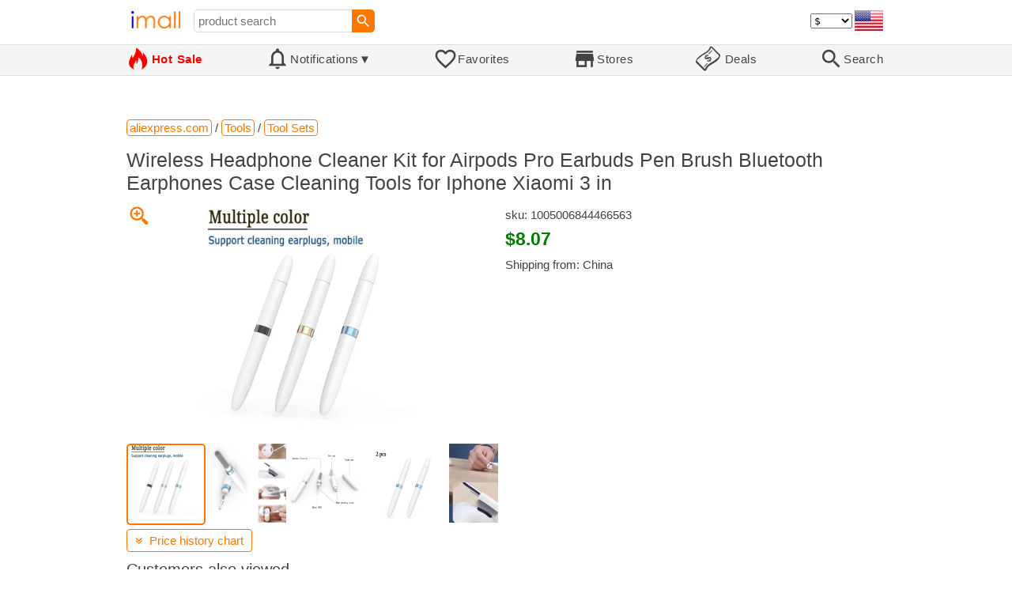

--- FILE ---
content_type: text/html; charset=UTF-8
request_url: https://imall.com/product/Wireless-Headphone-Cleaner-Kit-for-Airpods-Pro-Earbuds-Pen-Brush-Bluetooth-Earphones-Case-Cleaning-Tools-Iphone-Xiaomi-3-in/Tool-Sets/aliexpress.com/1005006844466563/565-327891825/en
body_size: 12066
content:

<!DOCTYPE HTML>
<html lang="en">
<head>
<link rel="preload" href="https://imall.com/common/IconsCSS.woff" as="font" type="font/woff2" crossorigin="anonymous">
<link rel="preload" href="https://fonts.gstatic.com/s/materialicons/v46/flUhRq6tzZclQEJ-Vdg-IuiaDsNc.woff2" as="font" type="font/woff2" crossorigin="anonymous">
<link rel="stylesheet" type="text/css" href="/_.css"/>
<script>var fss = {}</script>
<script src="/misc/js/_.js"></script>
<script async onload="LazyLoad_OnLoad()" src="https://cdnjs.cloudflare.com/ajax/libs/vanilla-lazyload/8.12.0/lazyload.min.js"></script>
<link rel="icon" href="/Icon.png" type="image/vnd.microsoft.icon"/>
<link rel="shortcut icon" href="/Icon.png" type="image/vnd.microsoft.icon"/>
<link rel="apple-touch-icon-precomposed" href="/Icon.png"/>

<title>Wireless Headphone Cleaner Kit for Airpods Pro Earbuds Pen Brush Bluetooth Earphones Case Cleaning Tools for Iphone Xiaomi 3 in - buy at the price of $8.07 in aliexpress.com | imall.com</title>
<meta name="keywords" content="buy Wireless Headphone Cleaner Kit for Airpods Pro Earbuds Pen Brush Bluetooth Earphones Case Cleaning Tools for Iphone Xiaomi 3 in 1005006844466563 Tool Sets Tools aliexpress.com Price $8.07">
<meta name="description" content="Wireless Headphone Cleaner Kit for Airpods Pro Earbuds Pen Brush Bluetooth Earphones Case Cleaning Tools for Iphone Xiaomi 3 in in online-store aliexpress.com. Large selection of Tool Sets Tools in United States, United Kingdom, India, Germany, Ukraine, Australia, Canada, France, Sweden, Italy, Netherlands, Poland, Indonesia, Malaysia, Philippines, Spain, Brazil, Thailand, Turkey, Romania, Singapore, Greece, South Korea, Hungary, Mexico, Pakistan, Belgium, Japan, Vietnam, South Africa, Czech Republic, United Arab Emirates, Hong Kong, Switzerland, Portugal, Bulgaria, Saudi Arabia, Iran, Slovakia, Finland, Denmark, Ireland, Israel, China, Taiwan, Norway, Egypt, New Zealand, Croatia, Austria.">
<link rel="canonical" href="https://imall.com/product/Wireless-Headphone-Cleaner-Kit-for-Airpods-Pro-Earbuds-Pen-Brush-Bluetooth-Earphones-Case-Cleaning-Tools-Iphone-Xiaomi-3-in/Tool-Sets/aliexpress.com/1005006844466563/565-327891825/en"/>
<meta property="og:type" content="product"/>
<meta property="og:image" content="https://ae01.alicdn.com/kf/S1c880588dfee4f43a0360e4f022c92a0x.jpg"/>
<meta property="product:price:amount" content="8.07"/>
<meta property="product:price:currency" content="USD"/>
<meta property="og:title" content="Wireless Headphone Cleaner Kit for Airpods Pro Earbuds Pen Brush Bluetooth Earphones Case Cleaning Tools for Iphone Xiaomi 3 in - buy at the price of $8.07 in aliexpress.com"/>
<meta property="og:url" content="https://imall.com/product/Wireless-Headphone-Cleaner-Kit-for-Airpods-Pro-Earbuds-Pen-Brush-Bluetooth-Earphones-Case-Cleaning-Tools-Iphone-Xiaomi-3-in/Tool-Sets/aliexpress.com/1005006844466563/565-327891825/en"/>

<meta http-equiv="Content-Type" content="text/html; charset=UTF-8"/>
<meta http-equiv="X-UA-Compatible" content="IE=edge"/>
<meta name="apple-mobile-web-app-capable" content="yes"/>
<meta name="mobile-web-app-capable" content="yes"/>
<meta name="viewport" content="width=device-width, initial-scale=1.0"/>
<link rel="manifest" href="/manifest.webapp"/>

<script>
Template_PreInitJS('product', "https:\/\/imall.com\/product\/Wireless-Headphone-Cleaner-Kit-for-Airpods-Pro-Earbuds-Pen-Brush-Bluetooth-Earphones-Case-Cleaning-Tools-Iphone-Xiaomi-3-in\/Tool-Sets\/aliexpress.com\/1005006844466563\/565-327891825\/en", 'en', '', '', 'usd', 0, true);
fss.PageCategorization="product_e_565_327891825__1&PageID=2469141867";SessionRequestCreateEx();</script>
</head>
<body class="base_font" ontouchstart="">

<script>
var fssDevice = {};
fssDevice.IsTouch = (('ontouchstart' in w) || (navigator.msMaxTouchPoints > 0));
d.body.className += ' ' + (fssDevice.IsTouch ? 'touch' : 'desktop');

w.addEventListener('resize', Device_IsPhone_Init());
Device_IsPhone_Init();
</script>

<div class="MaxWidth" style="margin-bottom:10px;margin-top:10px;">

<div id="SearchMini" class="navigator_wrap">
<div style="padding-right:5px"><a id="nav_root" href="/?en-us-usd" title="iMall Home" class="navigator_logo_a"><span class="navigator_logo"></span></a></div>
<div class="search" style="font-size:15px;padding-left:10px;">
<form action="/search/" method="get" name="fssSearchMini" onsubmit="return ProductsSearchMini(event)">
<input id="lc_cc_curc_mini" type="hidden">
<div style="display:table-cell;vertical-align:middle;width:100%;"><input id="search_text_mini" name="search_text" type="search" placeholder="product search" title="product search" class="search_input search_text" style="width:100%;min-width:200px;font-size:15px;height:29px;"></div><div style="display:table-cell;vertical-align:middle;white-space:nowrap"><input type="submit" id="btnSearch_mini" onclick=" " class="button search_button" value="&#xE8B6;" style="border:none;font-family:Material Icons;font-size:21px;padding:0;width:29px;height:29px;"></div></form>
</div>

<div style="width:100%"></div>
<div class="notranslate notranslate100"><select id="CurrencyCode" onchange="CurrencyCode_Change(this.value)" title="select currency">
<option value="usd">$ &nbsp; &nbsp;USD
<option value="eur">€ &nbsp; &nbsp;EUR
<option value="rub">руб. RUB
<option value="uah">грн. UAH
</select></div>
<script>CurrencyCode_OptionsCheck();</script>
<script>CurrencyCode_Init();</script><div id="LNI_en"><a onclick="LanguageCodeSet('en')" class="Link Selection notranslate notranslate100" title="English">eng</a></div><div id="LNI_ru"><a onclick="LanguageCodeSet('ru')" class="LinkHover notranslate notranslate100" title="Русский">рус</a></div><div id="LNI_uk"><a onclick="LanguageCodeSet('uk')" class="LinkHover notranslate notranslate100" title="Українська">укр</a></div><script>LanguageNavigator_Init();</script>

<div><a href="/countries/?en#us" id="nav_country" q_class="HoverShadow" title="Select Country"><i class="navigator_country" id="nav_country_img" style="display:block;height:26px;width:36px;background-image: url(https://imall.com/countries/flags/us.png)"></i></a></div>
<script>Device_PhoneFooterHE_Init();</script>
</div>
</div>

<div id="TouchNavigatorPlaceholder"></div>
<div id="TouchNavigator_Wrap" class="SingleLine">
<script>
fssDevice.TouchNavigator_WrapHE = d.getElementById('TouchNavigator_Wrap');
if(fssDevice.IsTouch)
  fssDevice.TouchNavigator_WrapHE.style.display = 'none';
else
  fssDevice.TouchNavigator_WrapHE.style.visibility = 'hidden';
</script>
<div class="MaxWidth" style="overflow-x:auto;overflow-y:hidden;"><div id="TouchNavigator" class="TouchNavigator UserSelectNone"><a id="nav_home" href="/?en-us-usd" class="cell "><span><div class="icon" style="font-family:IconsCSS">&#59465;</div><div class="text">&nbsp;Home</div></span></a><a id="nav_hotsale" class="cell " style="color:red" href="/products/hot/?en-us-usd"><span><div class="icon" style="font-family:IconsCSS">&#59466;</div><div class="text" style="font-weight:bold">&nbsp;Hot Sale</div></span></a><a id="NotificationCountContainer" onclick="NotificationsOnClick(event)" class="cell "><span><div class="icon"><span style="position:relative"><span style="font-size:32px">&#xE7F5;</span><div id="NotificationCount" class="base_font" style="display:none"></div></span></div><div id="NotificationsTitle" class="text">Notifications</div></span></a><a href="/favorites/?en&tab=searches" class="cell "><span><div class="icon">&#xE87E;</div><div class="text">Favorites</div></span></a><a id="nav_stores" href="/stores/?en-us" class="cell "><span><div class="icon">&#xE8D1;</div><div class="text">Stores</div></span></a><a id="nav_deals" href="/deals/?en-us" class="cell "><span><div class="icon" style="font-family:IconsCSS">&#59454;</div><div class="text">&nbsp;Deals</div></span></a><a id="nav_search" href="/search/?en-us-usd" class="cell "><span><div class="icon">&#xE8B6;</div><div class="text">Search</div></span></a></div>
</div></div>
<a id="ContentStart" name="ContentStart"></a>
<div style="height:50px;margin:0 auto;max-width:960px"><div class="GAds_A_DisplayHorizontalHeight50"></div></div><script>
CountryCodeUpdate();

if(!fssDevice.IsTouch)
  d.getElementById('NotificationsTitle').innerHTML += /*fssDevice.IsTouch ? '&#9650' : */'&#9660';

if(!fssDevice.IsTouch)
  TouchNavigator_Init();
w.addEventListener('resize', TouchNavigator_Init);
</script>

<style>
.navigator_country {
  background-position: -2px -6px;
  background-repeat: no-repeat;
  background-size: 40px;
  min-width: 36px;
}
</style>

<div class="body_wrap">
<!--div class="body_wrap_background"> </div-->
<div class="content product" style="max-width:960px"><div id="content">


<script>
ProductUI_Init(565, 327891825, 8.07, 'usd', 0, [1,43.05,78.05008,0.85549235], 1735785550);
function fssSessionInit()
{Product_SessionInit(565,327891825,807, true);}
</script>

<div id="CategoriesBreadcrumbNavigator" itemscope itemtype="http://schema.org/BreadcrumbList"><span itemprop="itemListElement" itemscope itemtype="http://schema.org/ListItem"><a itemprop="item" href="/store/aliexpress.com/?en-usd" class="action_link breadcrumb"><span itemprop="name">aliexpress.com</span></a><meta itemprop="position" content="1"/></span> / <span itemprop="itemListElement" itemscope itemtype="http://schema.org/ListItem"><a itemprop="item" href="/store/aliexpress.com/Tools/?en-usd" class="action_link breadcrumb"><span itemprop="name">Tools</span></a><meta itemprop="position" content="2"/></span> / <span itemprop="itemListElement" itemscope itemtype="http://schema.org/ListItem"><a itemprop="item" href="/store/aliexpress.com/Tools/Tool-Sets/?en-usd" class="action_link breadcrumb"><span itemprop="name">Tool Sets</span></a><meta itemprop="position" content="3"/></span></div><script>Product_CategoriesBreadcrumbNavigator_Fix();</script>


<div itemscope itemtype="http://schema.org/Product">
<div>
<h1 style="margin-left:0;text-align:left" itemprop="name">Wireless Headphone Cleaner Kit for Airpods Pro Earbuds Pen Brush Bluetooth Earphones Case Cleaning Tools for Iphone Xiaomi 3 in</h1>

<div class="wrap"><a id="ProductImage_Show" href="//ae01.alicdn.com/kf/S1c880588dfee4f43a0360e4f022c92a0x.jpg" target="_blank" rel="noopener" class="UserSelectNone action_link_icon">&#59453;</a><div class="product_img_wrap"><img id="ProductImage" referrerpolicy="no-referrer" src="//ae01.alicdn.com/kf/S1c880588dfee4f43a0360e4f022c92a0x.jpg" alt="Wireless Headphone Cleaner Kit for Airpods Pro Earbuds Pen Brush Bluetooth Earphones Case Cleaning Tools for Iphone Xiaomi 3 in" class="product_img" itemprop="image" onclick="ProductImage_Next()"><div id="ProductImage_Thumbnails"><div class="ThumbnailWrap" onclick="ProductImage_CurThumbnailSet(event.currentTarget)"><img referrerpolicy="no-referrer" src="//ae01.alicdn.com/kf/S1c880588dfee4f43a0360e4f022c92a0x.jpg" alt="thumb" class="Thumbnail" onerror="ProductImage_OnError(event)"></div><div class="ThumbnailWrap" onclick="ProductImage_CurThumbnailSet(event.currentTarget)"><img referrerpolicy="no-referrer" src="//ae01.alicdn.com/kf/S8258a7a422c84660911bce93c99e64d8d.jpg" alt="thumb" class="Thumbnail" itemprop="image" onerror="ProductImage_OnError(event)"></div><div class="ThumbnailWrap" onclick="ProductImage_CurThumbnailSet(event.currentTarget)"><img referrerpolicy="no-referrer" src="//ae01.alicdn.com/kf/S80f4fcbf214744ae82d87816c00604ebm.jpg" alt="thumb" class="Thumbnail" itemprop="image" onerror="ProductImage_OnError(event)"></div><div class="ThumbnailWrap" onclick="ProductImage_CurThumbnailSet(event.currentTarget)"><img referrerpolicy="no-referrer" src="//ae01.alicdn.com/kf/Sc3effbfde16746f0b8e1d80cb7cb8c29l.jpg" alt="thumb" class="Thumbnail" itemprop="image" onerror="ProductImage_OnError(event)"></div><div class="ThumbnailWrap" onclick="ProductImage_CurThumbnailSet(event.currentTarget)"><img referrerpolicy="no-referrer" src="//ae01.alicdn.com/kf/S1b4d0cccea0a4432be500376c020e85aX.jpg" alt="thumb" class="Thumbnail" itemprop="image" onerror="ProductImage_OnError(event)"></div><div class="ThumbnailWrap" onclick="ProductImage_CurThumbnailSet(event.currentTarget)"><img referrerpolicy="no-referrer" src="//ae01.alicdn.com/kf/S213b02edd67d4f0ea5fc024f7f89d70d0.jpg" alt="thumb" class="Thumbnail" itemprop="image" onerror="ProductImage_OnError(event)"></div></div>
<script>
ProductUI.ProductImage_Thumbnails = d.getElementById('ProductImage_Thumbnails');
ProductImage_CurThumbnailSet(ProductUI.ProductImage_Thumbnails.firstChild, true);
</script>
  </div>
<div class="info">
<div id="ProductInfoWrap" class="info_center">

<meta itemprop="sku" content="1005006844466563"/><div class="sku">sku: 1005006844466563</div><div id="ProductPrice_usd" class="PriceWrap"><span itemprop="offers" itemscope itemtype="http://schema.org/Offer"><div class="price notranslate notranslate100" style="" title="Price">$8.07</div><meta itemprop="price" content="8.07"/><meta itemprop="priceCurrency" content="USD"/><link itemprop="availability" href="https://schema.org/InStock"></span></div><div id="ProductPrice_uah" class="PriceWrap" style="display:none"><script>ProductUI.LP_Period = 256</script><div><span class="price list_price notranslate notranslate100" title="average price last 255 days">337.00 грн.</span><span class="discount PriceDiscountIncrease">+3%</span></div><div class="price notranslate notranslate100" style="" title="Price">~ <i>347.00 грн.</i></div><div class="OrigPrice">$8.07, $1.00 = 43.05 грн.</div></div><div id="ProductPrice_rub" class="PriceWrap" style="display:none"><div><span class="price list_price notranslate notranslate100" title="average price last 255 days">645.00 руб.</span><span class="discount">-2%</span></div><div class="price notranslate notranslate100" style="" title="Price">~ <i>630.00 руб.</i></div><div class="OrigPrice">$8.07, $1.00 = 78.05 руб.</div></div><div id="ProductPrice_eur" class="PriceWrap" style="display:none"><div><span class="price list_price notranslate notranslate100" title="average price last 255 days">€ 6.95</span><span class="discount">-1%</span></div><div class="price notranslate notranslate100" style="" title="Price">~ <i>€ 6.90</i></div><div class="OrigPrice">$8.07, € 1.00 = $1.17</div></div><script>Product_ConvertedPriceShow();</script><div>Shipping from: China</div><span id="StoreDoesNotShipWarning" style="display:none"><span class="Icon">&#59423;</span><span class="Text">the store does not ship to your country</span></span></div>
</div>
<div price100="807" class="ProductFavorites ProductFavorite565_327891825 favorite_common UserSelectNone action_link_icon"></div>
</div>
</div>
</div><div style="margin:5px 0 13px 0;position:relative">&nbsp;<span id="PriceHistoryToggle" style="left:0;padding:5px 10px;top:0;min-width: 130px" class="action_link" onclick="ContentVisibleToggle(FPriceHistoryDef)"><span id="PriceHistory_VisibleStateIcon"></span> &nbsp;<span id="PriceHistoryTitle">Price history chart & currency exchange rate</span><script>var FPriceHistoryDef = {Name: 'PriceHistory'};</script></span></div><div id="PriceHistory"><script>ContentVisibleToggle(FPriceHistoryDef, false);</script><script>FPriceHistoryDef.OnToggle_Visible = Product_PriceHistory_Render;Product_PriceHistory_Toggle_TitleUpdate();</script><canvas id="PriceChart" style="height:300px;width:100%"></canvas></div><h2 style="margin-left:0">Customers also viewed</h2><a name="TabNavigator_ViewedIn" style="display: block;height: 3px;"></a><div class="TabNavigator MaxWidth700" style="overflow-x:auto;text-align:center"><a href="?&ViewedIn=this#TabNavigator_ViewedIn" class="UserSelectNone TabHover" style="border-top-left-radius:7px;border-bottom-left-radius:7px;">in this store</a><a href="?#TabNavigator_ViewedIn" class="UserSelectNone TabSelected" style="border-top-right-radius:7px;border-bottom-right-radius:7px;border-right:1px solid #F70;">in other stores</a></div><br><script>ProductFavoritesInit();Products_WindowOnResize_Init();</script><a name="products"></a><div class="TileItems"><div class="Item ItemRT"><a href="/product/Mushrooms-3D-Print-Sports-Equipment-Bag-Drawstring-Water-Resistant-Lightweight-Gym/Luggage-Bags-Backpacks/aliexpress.ru/1005005981410361/1381-174281081/en"><div class="ItemImgWrap ItemImgWrapRT"><img referrerpolicy="no-referrer" class="ItemImg ItemImgRT" src="//ae01.alicdn.com/kf/Sc360a31ab4f84d7a851d28a4283c256ba.jpg" alt="

Mushrooms 3D Print Sports Equipment Bag Drawstring Bag Water Resistant Lightweight Gym" title="Mushrooms 3D Print Sports Equipment Bag Drawstring Bag Water Resistant Lightweight Gym"></div><div class="price PriceRaw" PriceRaw="11.08">$11.08</div><div class="title" title="Mushrooms 3D Print Sports Equipment Bag Drawstring Bag Water Resistant Lightweight Gym">Mushrooms 3D Print Sports Equipment Bag Drawstring Bag Water Resistant Lightweight Gym</div></a><a href="/store/aliexpress.ru/?en-" class="action_link store_name" style="border-color:transparent">aliexpress.ru</a><div price100="1108" class="ProductFavorites ProductFavorite1381_174281081 favorite_common UserSelectNone action_link_icon"></div></div><div class="Item ItemRT"><a href="/product/%D0%92%D0%BE%D0%BB%D1%8C%D1%84%D1%80%D0%B0%D0%BC%D0%BE%D0%B2%D1%8B%D0%B9-%D1%81%D1%82%D0%B0%D0%BB%D1%8C%D0%BD%D0%BE%D0%B9-%D0%BD%D0%B0%D0%BA%D0%BE%D0%BD%D0%B5%D1%87%D0%BD%D0%B8%D0%BA-%D0%B4%D1%80%D0%BE%D1%82%D0%B8%D0%BA%D0%B8-24-%D0%B3%D1%80%D0%B0%D0%BC%D0%BC-%D1%80%D0%BE%D0%B7%D0%BE%D0%B2%D1%8B%D0%B5-%D0%BD%D0%B5%D0%B9%D0%BB%D0%BE%D0%BD%D0%BE%D0%B2%D1%8B%D0%B5-%D1%80%D0%B0%D0%BD%D1%86%D1%8B-%D0%B4%D0%BB%D1%8F-%D0%BB%D1%83%D0%BA%D0%B0-%D1%81%D1%82%D1%80%D0%B5%D0%BB%D1%8B-%D1%81%D1%82%D0%B0%D0%B1%D0%B8%D0%BB%D0%B8%D0%B7%D0%B0%D1%82%D0%BE%D1%80-%D0%B0%D0%BA%D1%81%D0%B5%D1%81%D1%81%D1%83%D0%B0%D1%80%D1%8B-%D0%BF%D0%BE%D0%BF-%D0%94%D0%B0%D1%80%D1%82%D1%81-Bro/Sports-Entertainment/aliexpress.ru/1005006045461901/1381-174292384/en"><div class="ItemImgWrap ItemImgWrapRT"><img referrerpolicy="no-referrer" class="ItemImg ItemImgRT" src="//ae04.alicdn.com/kf/Sedf078db41ed49589f01859e63a65cd7L.jpg" alt="

Вольфрамовый стальной наконечник, дротики 24 грамм и розовые нейлоновые ранцы для лука, стрелы для лука, стабилизатор лука, аксессуары для лука, поп Дартс Bro" title="Вольфрамовый стальной наконечник, дротики 24 грамм и розовые нейлоновые ранцы для лука, стрелы для лука, стабилизатор лука, аксессуары для лука, поп Дартс Bro"></div><div class="price PriceRaw" PriceRaw="81.34">$81.34</div><div class="title" title="Вольфрамовый стальной наконечник, дротики 24 грамм и розовые нейлоновые ранцы для лука, стрелы для лука, стабилизатор лука, аксессуары для лука, поп Дартс Bro">Вольфрамовый стальной наконечник, дротики 24 грамм и розовые нейлоновые ранцы для лука, стрелы для лука, стабилизатор лука, аксессуары для лука, поп Дартс Bro</div></a><a href="/store/aliexpress.ru/?en-" class="action_link store_name" style="border-color:transparent">aliexpress.ru</a><div price100="8134" class="ProductFavorites ProductFavorite1381_174292384 favorite_common UserSelectNone action_link_icon"></div></div><div class="Item ItemRT"><a href="/product/2-Pcs-Ceiling-Pendant-Lamp-Shade-Home-Woven-Lampshade-Creative-Covers-Light-Shades-Chandelier-Iron-Style-Farmhouse-Cage-Fixture/Lights-Lighting-Accessories/aliexpress.ru/1005006045774762/1381-174331626/en"><div class="ItemImgWrap ItemImgWrapRT"><img referrerpolicy="no-referrer" class="ItemImg ItemImgRT" src="//ae04.alicdn.com/kf/S5d04ca68bbfb45bca59b4696a3c894ccK.jpg" alt="

2 Pcs Ceiling Pendant Lamp Shade Home Woven Lampshade Creative Covers Light Shades Chandelier Iron Style Farmhouse Cage Fixture" title="2 Pcs Ceiling Pendant Lamp Shade Home Woven Lampshade Creative Covers Light Shades Chandelier Iron Style Farmhouse Cage Fixture"></div><div class="price PriceRaw" PriceRaw="4.96">$4.96</div><div class="title" title="2 Pcs Ceiling Pendant Lamp Shade Home Woven Lampshade Creative Covers Light Shades Chandelier Iron Style Farmhouse Cage Fixture">2 Pcs Ceiling Pendant Lamp Shade Home Woven Lampshade Creative Covers Light Shades Chandelier Iron Style Farmhouse Cage Fixture</div></a><a href="/store/aliexpress.ru/?en-" class="action_link store_name" style="border-color:transparent">aliexpress.ru</a><div price100="496" class="ProductFavorites ProductFavorite1381_174331626 favorite_common UserSelectNone action_link_icon"></div></div><div class="Item ItemRT"><a href="/product/%D0%94%D0%B5%D1%82%D1%81%D0%BA%D0%B0%D1%8F-%D1%80%D0%B0%D0%B7%D0%B2%D0%B8%D0%B2%D0%B0%D1%8E%D1%89%D0%B0%D1%8F-%D0%B8%D0%B3%D1%80%D1%83%D1%88%D0%BA%D0%B0-%D0%B4%D0%BB%D1%8F-%D1%80%D0%B0%D0%BD%D0%BD%D0%B5%D0%B3%D0%BE-%D1%80%D0%B0%D0%B7%D0%B2%D0%B8%D1%82%D0%B8%D1%8F-%D1%82%D0%B5%D0%BB%D0%B5%D1%84%D0%BE%D0%BD-%D0%B7%D0%B2%D1%83%D0%BA%D0%BE%D0%B2%D0%B0%D1%8F-%D0%BC%D0%B0%D1%88%D0%B8%D0%BD%D0%B0-%D0%B4%D0%B5%D1%82%D1%81%D0%BA%D0%B8%D0%B5-%D0%B8%D0%B3%D1%80%D1%83%D1%88%D0%BA%D0%B8-%D0%B8%D0%B3%D1%80-%D0%B8%D0%BD%D1%82%D0%B5%D0%BB%D0%BB%D0%B5%D0%BA%D1%82%D1%83%D0%B0%D0%BB%D1%8C%D0%BD%D0%B0%D1%8F-%D0%BE%D0%B1%D1%83%D1%87%D0%B0%D1%8E%D1%89%D0%B0%D1%8F/Toys-Hobbies-Electronic/aliexpress.ru/1005006064211786/1381-174371768/en"><div class="ItemImgWrap ItemImgWrapRT"><img referrerpolicy="no-referrer" class="ItemImg ItemImgRT" src="//ae04.alicdn.com/kf/Sa6d98a7ce249467fa9f88b07ded8c63al.jpg" alt="

Детская развивающая игрушка для раннего развития, телефон, телефон, звуковая машина, детские игрушки для игр, интеллектуальная обучающая машина" title="Детская развивающая игрушка для раннего развития, телефон, телефон, звуковая машина, детские игрушки для игр, интеллектуальная обучающая машина"></div><div class="price PriceRaw" PriceRaw="8.1">$8.10</div><div class="title" title="Детская развивающая игрушка для раннего развития, телефон, телефон, звуковая машина, детские игрушки для игр, интеллектуальная обучающая машина">Детская развивающая игрушка для раннего развития, телефон, телефон, звуковая машина, детские игрушки для игр, интеллектуальная обучающая машина</div></a><a href="/store/aliexpress.ru/?en-" class="action_link store_name" style="border-color:transparent">aliexpress.ru</a><div price100="810" class="ProductFavorites ProductFavorite1381_174371768 favorite_common UserSelectNone action_link_icon"></div></div><div class="Item ItemRT"><a href="/product/%D0%94%D0%B8%D1%84%D1%84%D1%83%D0%B7%D0%BE%D1%80-%D0%B4%D0%BB%D1%8F-%D0%BE%D1%87%D0%B8%D1%89%D0%B5%D0%BD%D0%B8%D1%8F-%D0%BF%D0%B5%D1%87%D0%B5%D0%BD%D0%B8-%D0%BB%D0%B5%D0%B3%D0%BA%D0%B8%D1%85-%D1%80%D0%B0%D1%81%D0%BF%D1%8B%D0%BB%D0%B8%D1%82%D0%B5%D0%BB%D1%8C-%D0%BD%D0%BE%D1%81%D0%B0-%D1%82%D1%80%D0%B0%D0%B2%D1%8F%D0%BD%D0%BE%D0%B9-%D0%92%D0%BE%D1%81%D1%81%D1%82%D0%B0%D0%BD%D0%B0%D0%B2%D0%BB%D0%B8%D0%B2%D0%B0%D1%8E%D1%89%D0%B8%D0%B9-%D0%BD%D0%B0%D0%B7%D0%B0%D0%BB%D1%8C%D0%BD%D1%8B%D0%B9-%D0%BA%D0%BE%D0%BD%D1%82%D0%B5%D0%B9%D0%BD%D0%B5%D1%80-%D0%B8%D0%BD%D0%B3%D0%B0%D0%BB%D1%8F%D1%82%D0%BE%D1%80%D1%8B-%D0%BD%D0%B0%D1%82%D1%83%D1%80%D0%B0%D0%BB%D1%8C%D0%BD%D0%BE%D0%B3%D0%BE-%D1%8D%D1%84%D0%B8%D1%80%D0%BD%D0%BE%D0%B3%D0%BE/%D0%BC%D0%B0%D1%81%D0%BB%D0%B0/Beauty-Health-Fragrances-Deodorants/aliexpress.ru/1005006063931344/1381-174371132/en"><div class="ItemImgWrap ItemImgWrapRT"><img referrerpolicy="no-referrer" class="ItemImg ItemImgRT" src="//ae01.alicdn.com/kf/Sd4884c9c90884a7284ad21c66828afd6g.jpg" alt="

Диффузор для очищения печени и легких, распылитель для очищения носа, травяной Восстанавливающий назальный контейнер, ингаляторы для натурального эфирного масла" title="Диффузор для очищения печени и легких, распылитель для очищения носа, травяной Восстанавливающий назальный контейнер, ингаляторы для натурального эфирного масла"></div><div class="price PriceRaw" PriceRaw="2.27">$2.27</div><div class="title" title="Диффузор для очищения печени и легких, распылитель для очищения носа, травяной Восстанавливающий назальный контейнер, ингаляторы для натурального эфирного масла">Диффузор для очищения печени и легких, распылитель для очищения носа, травяной Восстанавливающий назальный контейнер, ингаляторы для натурального эфирного масла</div></a><a href="/store/aliexpress.ru/?en-" class="action_link store_name" style="border-color:transparent">aliexpress.ru</a><div price100="227" class="ProductFavorites ProductFavorite1381_174371132 favorite_common UserSelectNone action_link_icon"></div></div><div class="Item ItemRT"><a href="/product/%D0%9C%D0%BD%D0%BE%D0%B3%D0%BE%D1%84%D1%83%D0%BD%D0%BA%D1%86%D0%B8%D0%BE%D0%BD%D0%B0%D0%BB%D1%8C%D0%BD%D1%8B%D0%B9-%D0%BF%D0%BE%D0%B4%D1%8A%D0%B5%D0%BC%D0%BD%D1%8B%D0%B9-%D1%87%D0%B0%D0%B9%D0%BD%D1%8B%D0%B9-%D1%81%D1%82%D0%BE%D0%BB%D0%B8%D0%BA-XC-%D0%B4%D0%BB%D1%8F-%D0%BF%D1%80%D0%B8%D0%B3%D0%BE%D1%82%D0%BE%D0%B2%D0%BB%D0%B5%D0%BD%D0%B8%D1%8F-%D1%87%D0%B0%D1%8F-%D1%81-%D0%B8%D0%BD%D0%B4%D1%83%D0%BA%D1%86%D0%B8%D0%BE%D0%BD%D0%BD%D0%BE%D0%B9-%D0%BF%D0%BB%D0%B8%D1%82%D0%BA%D0%BE%D0%B9-%D0%BE%D0%B1%D0%B5%D0%B4%D0%B5%D0%BD%D0%BD%D1%8B%D0%B9-%D1%81%D1%82%D0%BE%D0%BB-%D0%A1%D0%BE%D0%B2%D1%80%D0%B5%D0%BC%D0%B5%D0%BD%D0%BD%D0%B0%D1%8F-%D0%B8%D0%BD%D1%82%D0%B5%D0%B3%D1%80%D0%B8%D1%80%D0%BE%D0%B2%D0%B0%D0%BD%D0%BD%D0%B0%D1%8F/%D0%B4%D0%BE%D0%BC%D0%B0%D1%88%D0%BD%D1%8F%D1%8F-%D0%B3%D0%BE%D1%81%D1%82%D0%B8%D0%BD%D0%B0%D1%8F/Home-Garden-Decor/aliexpress.ru/1005005879813249/1381-174448250/en"><div class="ItemImgWrap ItemImgWrapRT"><img referrerpolicy="no-referrer" class="ItemImg ItemImgRT" src="//ae-pic-a1.aliexpress-media.com/kf/S2ee120752c5b43feadf14c18b802c26f1.jpg" alt="

Многофункциональный подъемный чайный столик XC, для приготовления чая с индукционной плиткой, обеденный стол, Современная интегрированная домашняя гостиная" title="Многофункциональный подъемный чайный столик XC, для приготовления чая с индукционной плиткой, обеденный стол, Современная интегрированная домашняя гостиная"></div><div class="price PriceRaw" PriceRaw="986.51">$986.51</div><div class="title" title="Многофункциональный подъемный чайный столик XC, для приготовления чая с индукционной плиткой, обеденный стол, Современная интегрированная домашняя гостиная">Многофункциональный подъемный чайный столик XC, для приготовления чая с индукционной плиткой, обеденный стол, Современная интегрированная домашняя гостиная</div></a><a href="/store/aliexpress.ru/?en-" class="action_link store_name" style="border-color:transparent">aliexpress.ru</a><div price100="98651" class="ProductFavorites ProductFavorite1381_174448250 favorite_common UserSelectNone action_link_icon"></div></div><div class="Item ItemRT"><a href="/product/%D0%A8%D0%B0%D0%B3%D0%BE%D0%B2%D0%B0%D1%8F-%D0%B1%D0%B0%D0%BD%D0%BA%D0%B0-5-3-%D0%B3%D0%B0%D0%BB%D0%BB%D0%BE%D0%BD%D0%BE%D0%B2-20-%D0%BB/Home-Garden-Pet-Products/aliexpress.ru/1005006007472374/1381-174613984/en"><div class="ItemImgWrap ItemImgWrapRT"><img referrerpolicy="no-referrer" class="ItemImg ItemImgRT" src="//ae04.alicdn.com/kf/S4074de7ba8bb41518c37a7e29258fb0e8.jpg" alt="

Шаговая банка, 5,3 галлонов (20 л)" title="Шаговая банка, 5,3 галлонов (20 л)"></div><div class="price PriceRaw" PriceRaw="70.23">$70.23</div><div class="title" title="Шаговая банка, 5,3 галлонов (20 л)">Шаговая банка, 5,3 галлонов (20 л)</div></a><a href="/store/aliexpress.ru/?en-" class="action_link store_name" style="border-color:transparent">aliexpress.ru</a><div price100="7023" class="ProductFavorites ProductFavorite1381_174613984 favorite_common UserSelectNone action_link_icon"></div></div><div class="Item ItemRT"><a href="/product/%D0%9A%D1%80%D0%BE%D1%81%D1%81%D0%BE%D0%B2%D0%BA%D0%B8-%D0%B6%D0%B5%D0%BD%D1%81%D0%BA%D0%B8%D0%B5-%D0%B2-%D1%81%D0%BF%D0%BE%D1%80%D1%82%D0%B8%D0%B2%D0%BD%D0%BE%D0%BC-%D1%81%D1%82%D0%B8%D0%BB%D0%B5-%D0%BF%D0%BE%D0%B2%D1%81%D0%B5%D0%B4%D0%BD%D0%B5%D0%B2%D0%BD%D0%B0%D1%8F-%D0%BE%D0%B1%D1%83%D0%B2%D1%8C-%D0%B4%D0%BB%D1%8F-%D0%BF%D1%80%D0%BE%D0%B3%D1%83%D0%BB%D0%BE%D0%BA-%D0%B4%D0%B8%D0%B7%D0%B0%D0%B9%D0%BD%D0%B5%D1%80%D1%81%D0%BA%D0%B8%D0%B5-%D0%BA%D0%B5%D0%B4%D1%8B-%D1%81-%D0%BC%D0%BE%D1%80%D0%BE%D0%B6%D0%B5%D0%BD%D1%8B%D0%BC-%D0%BA%D0%B0%D1%80%D0%B0%D0%BC%D0%B5%D0%BB%D1%8C%D0%BD%D1%8B%D0%B5-%D1%86%D0%B2%D0%B5%D1%82%D0%B0-%D0%B2%D0%B5%D1%81%D0%BD%D0%B0-%D0%BB%D0%B5%D1%82%D0%BE/Shoes-Women%27s/aliexpress.ru/1005006012659446/1381-174684822/en"><div class="ItemImgWrap ItemImgWrapRT"><img referrerpolicy="no-referrer" class="ItemImg ItemImgRT" src="//ae-pic-a1.aliexpress-media.com/kf/Sfd5a11fc79984b54bd5a1a8f4f748dd2F.jpg" alt="

Кроссовки женские в спортивном стиле, повседневная обувь для прогулок, дизайнерские кеды с мороженым, карамельные цвета, весна-лето" title="Кроссовки женские в спортивном стиле, повседневная обувь для прогулок, дизайнерские кеды с мороженым, карамельные цвета, весна-лето"></div><div class="price PriceRaw" PriceRaw="16.92">$16.92</div><div class="title" title="Кроссовки женские в спортивном стиле, повседневная обувь для прогулок, дизайнерские кеды с мороженым, карамельные цвета, весна-лето">Кроссовки женские в спортивном стиле, повседневная обувь для прогулок, дизайнерские кеды с мороженым, карамельные цвета, весна-лето</div></a><a href="/store/aliexpress.ru/?en-" class="action_link store_name" style="border-color:transparent">aliexpress.ru</a><div price100="1692" class="ProductFavorites ProductFavorite1381_174684822 favorite_common UserSelectNone action_link_icon"></div></div><div class="Item ItemRT"><a href="/product/%D0%A2%D1%83%D1%84%D0%BB%D0%B8-%D0%BB%D0%BE%D0%B4%D0%BE%D1%87%D0%BA%D0%B8-%D0%B6%D0%B5%D0%BD%D1%81%D0%BA%D0%B8%D0%B5-%D0%B8%D0%B7-%D0%B4%D0%B6%D0%B8%D0%BD%D1%81%D0%BE%D0%B2%D0%BE%D0%B9-%D1%82%D0%BA%D0%B0%D0%BD%D0%B8-%D0%BD%D0%B0-%D0%B2%D1%8B%D1%81%D0%BE%D0%BA%D0%BE%D0%BC-%D1%82%D0%BE%D0%BD%D0%BA%D0%BE%D0%BC-%D0%BA%D0%B0%D0%B1%D0%BB%D1%83%D0%BA%D0%B5-%D1%81-%D0%BE%D1%81%D1%82%D1%80%D1%8B%D0%BC-%D0%BD%D0%BE%D1%81%D0%BA%D0%BE%D0%BC/Shoes-Women%27s/aliexpress.ru/1005005961456663/1381-174699670/en"><div class="ItemImgWrap ItemImgWrapRT"><img referrerpolicy="no-referrer" class="ItemImg ItemImgRT" src="//ae-pic-a1.aliexpress-media.com/kf/Sa9bf81dd409c4dc6a214281f610476c3y.jpg" alt="

Туфли-лодочки женские из джинсовой ткани, на высоком тонком каблуке, с острым носком" title="Туфли-лодочки женские из джинсовой ткани, на высоком тонком каблуке, с острым носком"></div><div class="price PriceRaw" PriceRaw="68.11">$68.11</div><div class="title" title="Туфли-лодочки женские из джинсовой ткани, на высоком тонком каблуке, с острым носком">Туфли-лодочки женские из джинсовой ткани, на высоком тонком каблуке, с острым носком</div></a><a href="/store/aliexpress.ru/?en-" class="action_link store_name" style="border-color:transparent">aliexpress.ru</a><div price100="6811" class="ProductFavorites ProductFavorite1381_174699670 favorite_common UserSelectNone action_link_icon"></div></div><div class="Item ItemRT"><a href="/product/KERIPIK-SINGKONG-BALADO-HOMEMADE/Snacks/NoBrand/shopee.co.id/28565518798/995-12705761/en"><div class="ItemImgWrap ItemImgWrapRT"><img referrerpolicy="no-referrer" class="ItemImg ItemImgRT" src="//cf.shopee.co.id/file/id-11134207-7rasd-m1sec5h59d5be1" alt="

KERIPIK SINGKONG BALADO ( HOMEMADE)" title="KERIPIK SINGKONG BALADO ( HOMEMADE)"></div><div class="price PriceRaw" PriceRaw="1.2282">$1.23</div><div class="title" title="KERIPIK SINGKONG BALADO ( HOMEMADE)">KERIPIK SINGKONG BALADO ( HOMEMADE)</div></a><a href="/store/shopee.co.id/?en-" class="action_link store_name" style="border-color:transparent">shopee.co.id</a><div price100="123" class="ProductFavorites ProductFavorite995_12705761 favorite_common UserSelectNone action_link_icon"></div></div><div class="Item ItemRT"><a href="/product/Permen-Susu-ori-Thailand/Snacks/NoBrand/shopee.co.id/22077425067/995-12637636/en"><div class="ItemImgWrap ItemImgWrapRT"><img referrerpolicy="no-referrer" class="ItemImg ItemImgRT" src="//cf.shopee.co.id/file/id-11134207-7r98o-lkmir4i5d44562" alt="

Permen Susu ori Thailand" title="Permen Susu ori Thailand"></div><div class="price PriceRaw" PriceRaw="1.19">$1.19</div><div class="title" title="Permen Susu ori Thailand">Permen Susu ori Thailand</div></a><a href="/store/shopee.co.id/?en-" class="action_link store_name" style="border-color:transparent">shopee.co.id</a><div price100="119" class="ProductFavorites ProductFavorite995_12637636 favorite_common UserSelectNone action_link_icon"></div></div><div class="Item ItemRT" title="According to our records this product is not available now"><a href="/product/%D0%9A%D0%BE%D0%BC%D0%BF%D1%8C%D1%8E%D1%82%D0%B5%D1%80-MultiOffice-5R24D16H1S512IM24/%D0%9A%D0%BE%D0%BC%D0%BF%D1%8C%D1%8E%D1%82%D0%B5%D1%80%D1%8B/onliner.by/mult5r24d1b4c2ca/1563-1690859/en"><div class="ItemImgWrap ItemImgWrapRT"><img referrerpolicy="no-referrer" class="ItemImg ItemImgRT" src="//imgproxy.onliner.by/zbbc5L9XeyEJt86ZbrKy_v461lWl2iFlJcAtAxGR4uI/w:700/h:550/z:2/f:jpg/aHR0cHM6Ly9jb250/ZW50Lm9ubGluZXIu/YnkvY2F0YWxvZy9k/ZXZpY2Uvb3JpZ2lu/YWwvYTc1YWFlMzE1/YWFmZTUxMjg2ZmY0/ZDk3YjZlMWViNmEu/anBn" alt="

Компьютер MultiOffice 5R24D16H1S512IM24" title="Компьютер MultiOffice 5R24D16H1S512IM24"></div><div class="price PriceRaw" style="color:silver" PriceRaw="749.4662">$749.47</div><div class="title" style="color:silver" title="Компьютер MultiOffice 5R24D16H1S512IM24">Компьютер MultiOffice 5R24D16H1S512IM24</div></a><a href="/store/onliner.by/?en-" class="action_link store_name" style="border-color:transparent">onliner.by</a><div price100="5849589" class="ProductFavorites ProductFavorite1563_1690859 favorite_common UserSelectNone action_link_icon"></div></div><div class="Item ItemRT" title="According to our records this product is not available now"><a href="/product/%D0%9B%D0%BE%D1%84%D0%B5%D1%80%D1%8B-%D0%B6%D0%B5%D0%BD%D1%81%D0%BA%D0%B8%D0%B5-THOMAS-MUNZ-233-793A-%D1%87%D0%B5%D1%80%D0%BD%D1%8B%D0%B5-37-RU/%D0%9E%D0%B4%D0%B5%D0%B6%D0%B4%D0%B0-%D0%BE%D0%B1%D1%83%D0%B2%D1%8C-%D0%B0%D0%BA%D1%81%D0%B5%D1%81%D1%81%D1%83%D0%B0%D1%80%D1%8B-%D0%96%D0%B5%D0%BD%D1%81%D0%BA%D0%B0%D1%8F-%D0%9C%D0%BE%D0%BA%D0%B0%D1%81%D0%B8%D0%BD%D1%8B-%D1%82%D0%BE%D0%BF%D1%81%D0%B0%D0%B9%D0%B4%D0%B5%D1%80%D1%8B/goods.ru/100029638338/589-7468404/en"><div class="ItemImgWrap ItemImgWrapRT"><img referrerpolicy="no-referrer" class="ItemImg ItemImgRT" src="//main-cdn.sbermegamarket.ru/hlr-system/-54/332/401/511/222/35/100029638338b0.jpg" alt="

Лоферы женские THOMAS MUNZ 233-793A черные 37 RU, 233-793A" title="Лоферы женские THOMAS MUNZ 233-793A черные 37 RU, 233-793A"></div><div class="price PriceRaw" style="color:silver" PriceRaw="42.267735">$42.27</div><div class="title" style="color:silver" title="Лоферы женские THOMAS MUNZ 233-793A черные 37 RU, 233-793A">Лоферы женские THOMAS MUNZ 233-793A черные 37 RU, 233-793A</div></a><a href="/store/goods.ru/?en-" class="action_link store_name" style="border-color:transparent">goods.ru</a><div price100="329900" class="ProductFavorites ProductFavorite589_7468404 favorite_common UserSelectNone action_link_icon"></div></div><div class="Item ItemRT" title="According to our records this product is not available now"><a href="/product/women%27s-hoodies-sweatshirts-fall-2021-hoodie-belt-women-take-off-shoulder-long-sleeve-street-wear-casual-sportswear-Black/%D0%9F%D1%80%D0%B5%D0%B4%D0%BC%D0%B5%D1%82%D1%8B-%D0%BE%D0%B4%D0%B5%D0%B6%D0%B4%D1%8B-%D0%BF%D1%80%D0%B8%D0%BD%D0%B0%D0%B4%D0%BB%D0%B5%D0%B6%D0%BD%D0%BE%D1%81%D1%82%D0%B8-%D0%9E%D0%B4%D0%B5%D0%B6%D0%B4%D0%B0-%D0%A0%D1%83%D0%B1%D0%B0%D1%88%D0%BA%D0%B8-%D1%82%D0%BE%D0%BF%D1%8B/dhgate.com/705035455/563-37168047/en"><div class="ItemImgWrap ItemImgWrapRT"><img referrerpolicy="no-referrer" class="ItemImg ItemImgRT" src="//www.dhresource.com/600x600/f2/albu/g18/M01/15/D7/rBNaNmC_c72ATKWpAAD8lufMGIU276.jpg" alt="

women's hoodies &amp; sweatshirts fall 2021 hoodie belt women take off shoulder long sleeve street wear casual sportswear, Black" title="women's hoodies &amp; sweatshirts fall 2021 hoodie belt women take off shoulder long sleeve street wear casual sportswear, Black"></div><div class="price PriceRaw" style="color:silver" PriceRaw="63.368286">$63.37</div><div class="title" style="color:silver" title="women's hoodies &amp; sweatshirts fall 2021 hoodie belt women take off shoulder long sleeve street wear casual sportswear, Black">women's hoodies &amp; sweatshirts fall 2021 hoodie belt women take off shoulder long sleeve street wear casual sportswear, Black</div></a><a href="/store/dhgate.com/?en-" class="action_link store_name" style="border-color:transparent">dhgate.com</a><div price100="494590" class="ProductFavorites ProductFavorite563_37168047 favorite_common UserSelectNone action_link_icon"></div></div><div class="Item ItemRT" title="According to our records this product is not available now"><a href="/product/wall-lamp-industrial-flexible-metal-fixture-e27-led-mounted-light-for-bedroom-bedside-living-room-study-indoor-lighting/Home-Garden-Decor/dhgate.com/707591809/520-38830941/en"><div class="ItemImgWrap ItemImgWrapRT"><img referrerpolicy="no-referrer" class="ItemImg ItemImgRT" src="//www.dhresource.com/600x600/f2/albu/g18/M01/15/03/rBVapWDNI_WAFIKdAACpYxn2T6g740.jpg" alt="

wall lamp industrial flexible metal fixture e27 led mounted light for bedroom bedside living room study indoor lighting" title="wall lamp industrial flexible metal fixture e27 led mounted light for bedroom bedside living room study indoor lighting"></div><div class="price PriceRaw" style="color:silver" PriceRaw="177.03">$177.03</div><div class="title" style="color:silver" title="wall lamp industrial flexible metal fixture e27 led mounted light for bedroom bedside living room study indoor lighting">wall lamp industrial flexible metal fixture e27 led mounted light for bedroom bedside living room study indoor lighting</div></a><a href="/store/dhgate.com/?en-" class="action_link store_name" style="border-color:transparent">dhgate.com</a><div price100="17703" class="ProductFavorites ProductFavorite520_38830941 favorite_common UserSelectNone action_link_icon"></div></div><div class="Item ItemRT" title="According to our records this product is not available now"><a href="/product/women%27s-t-shirt-womens-long-sleeve-tshirt-women-cotton-lycra-casual-broadcloth-regular-solid-White/%D0%9F%D1%80%D0%B5%D0%B4%D0%BC%D0%B5%D1%82%D1%8B-%D0%BE%D0%B4%D0%B5%D0%B6%D0%B4%D1%8B-%D0%BF%D1%80%D0%B8%D0%BD%D0%B0%D0%B4%D0%BB%D0%B5%D0%B6%D0%BD%D0%BE%D1%81%D1%82%D0%B8-%D0%9E%D0%B4%D0%B5%D0%B6%D0%B4%D0%B0-%D0%A0%D1%83%D0%B1%D0%B0%D1%88%D0%BA%D0%B8-%D1%82%D0%BE%D0%BF%D1%8B/dhgate.com/709262258/563-38799969/en"><div class="ItemImgWrap ItemImgWrapRT"><img referrerpolicy="no-referrer" class="ItemImg ItemImgRT" src="//www.dhresource.com/600x600/f2/albu/g21/M00/8D/3D/rBNaOWDVY7CAcD0GAAHtPxnO4m0649.jpg" alt="

women's t-shirt womens long sleeve t shirt tshirt women cotton lycra casual broadcloth regular solid, White" title="women's t-shirt womens long sleeve t shirt tshirt women cotton lycra casual broadcloth regular solid, White"></div><div class="price PriceRaw" style="color:silver" PriceRaw="41.577663">$41.58</div><div class="title" style="color:silver" title="women's t-shirt womens long sleeve t shirt tshirt women cotton lycra casual broadcloth regular solid, White">women's t-shirt womens long sleeve t shirt tshirt women cotton lycra casual broadcloth regular solid, White</div></a><a href="/store/dhgate.com/?en-" class="action_link store_name" style="border-color:transparent">dhgate.com</a><div price100="324514" class="ProductFavorites ProductFavorite563_38799969 favorite_common UserSelectNone action_link_icon"></div></div><div class="Item ItemRT" title="According to our records this product is not available now"><a href="/product/paintings-paint-by-number-for-adults-diy-coloring-numbers-painting-canvas-acrylic-paints-art-oil-deer-home-decor/%D0%98%D1%81%D0%BA%D1%83%D1%81%D1%81%D1%82%D0%B2%D0%BE-%D1%80%D0%B0%D0%B7%D0%B2%D0%BB%D0%B5%D1%87%D0%B5%D0%BD%D0%B8%D1%8F-%D0%A5%D0%BE%D0%B1%D0%B1%D0%B8-%D1%82%D0%B2%D0%BE%D1%80%D1%87%D0%B5%D1%81%D1%82%D0%B2%D0%BE-%D0%A0%D1%83%D0%BA%D0%BE%D0%B4%D0%B5%D0%BB%D0%B8%D0%B5/dhgate.com/710586953/563-38750858/en"><div class="ItemImgWrap ItemImgWrapRT"><img referrerpolicy="no-referrer" class="ItemImg ItemImgRT" src="//www.dhresource.com/600x600/f2/albu/g18/M00/04/03/rBVapWDb2_iALH07AAIjQnmVECg767.jpg" alt="

paintings paint by number for adults diy coloring numbers painting canvas acrylic paints art oil deer home decor" title="paintings paint by number for adults diy coloring numbers painting canvas acrylic paints art oil deer home decor"></div><div class="price PriceRaw" style="color:silver" PriceRaw="28.839815">$28.84</div><div class="title" style="color:silver" title="paintings paint by number for adults diy coloring numbers painting canvas acrylic paints art oil deer home decor">paintings paint by number for adults diy coloring numbers painting canvas acrylic paints art oil deer home decor</div></a><a href="/store/dhgate.com/?en-" class="action_link store_name" style="border-color:transparent">dhgate.com</a><div price100="225095" class="ProductFavorites ProductFavorite563_38750858 favorite_common UserSelectNone action_link_icon"></div></div><div class="Item ItemRT" title="According to our records this product is not available now"><a href="/product/%D0%BC%D0%BE%D0%B4%D0%B0-%D0%BA%D0%BE%D0%B6%D0%B0%D0%BD%D1%8B%D0%B5-%D0%BC%D1%83%D0%B6%D1%87%D0%B8%D0%BD%D1%8B-%D0%B6%D0%B5%D0%BD%D1%89%D0%B8%D0%BD%D1%8B-%D0%BA%D0%BE%D1%88%D0%B5%D0%BB%D1%8C%D0%BA%D0%B8-%D0%B2%D1%8B%D1%81%D0%BE%D0%BA%D0%BE%D0%B5-%D0%BA%D0%B0%D1%87%D0%B5%D1%81%D1%82%D0%B2%D0%BE-%D0%BA%D0%BB%D0%B0%D1%81%D1%81%D0%B8%D1%87%D0%B5%D1%81%D0%BA%D0%B0%D1%8F-%D0%B5%D0%B6%D0%B5%D0%B4%D0%BD%D0%B5%D0%B2%D0%BD%D0%B0%D1%8F-%D0%BC%D0%BE%D0%BB%D0%BD%D0%B8%D1%8F-%D0%BA%D0%BE%D1%80%D0%BE%D1%82%D0%BA%D0%B8%D0%B5-%D0%B7%D0%B0%D0%BA%D0%BB%D0%B5%D0%BF%D0%BA%D0%B8-%D0%BA%D1%80%D0%B0%D1%81%D0%BD%D0%B0%D1%8F-%D0%BE%D0%B1%D1%83%D0%B2%D1%8C-%D0%BA%D0%BB%D1%8E%D1%87-%D0%BA%D0%BE%D1%88%D0%B5%D0%BB%D0%B5%D0%BA-Red-blue/%D0%9F%D1%80%D0%B5%D0%B4%D0%BC%D0%B5%D1%82%D1%8B-%D0%BE%D0%B4%D0%B5%D0%B6%D0%B4%D1%8B-%D0%BF%D1%80%D0%B8%D0%BD%D0%B0%D0%B4%D0%BB%D0%B5%D0%B6%D0%BD%D0%BE%D1%81%D1%82%D0%B8-%D0%A0%D1%83%D1%87%D0%BD%D1%8B%D0%B5-%D1%81%D1%83%D0%BC%D0%BA%D0%B8/dhgate.com/618760985/563-21404721/en"><div class="ItemImgWrap ItemImgWrapRT"><img referrerpolicy="no-referrer" class="ItemImg ItemImgRT" src="//www.dhresource.com/600x600/f2/albu/g8/M01/61/01/rBVaVF5p79iARjMmAAGjFleNl_I259.jpg" alt="

мода кожаные мужчины женщины кошельки высокое качество классическая ежедневная молния короткие заклепки заклепки красная обувь ключ кошелек, Red;blue" title="мода кожаные мужчины женщины кошельки высокое качество классическая ежедневная молния короткие заклепки заклепки красная обувь ключ кошелек, Red;blue"></div><div class="price PriceRaw" style="color:silver" PriceRaw="54.103596">$54.10</div><div class="title" style="color:silver" title="мода кожаные мужчины женщины кошельки высокое качество классическая ежедневная молния короткие заклепки заклепки красная обувь ключ кошелек, Red;blue">мода кожаные мужчины женщины кошельки высокое качество классическая ежедневная молния короткие заклепки заклепки красная обувь ключ кошелек, Red;blue</div></a><a href="/store/dhgate.com/?en-" class="action_link store_name" style="border-color:transparent">dhgate.com</a><div price100="422279" class="ProductFavorites ProductFavorite563_21404721 favorite_common UserSelectNone action_link_icon"></div></div><div class="Item ItemRT" title="According to our records this product is not available now"><a href="/product/xqzf-fashion-2021-beanie-%D0%BC%D1%83%D0%B6%D1%87%D0%B8%D0%BD%D0%B0-%D0%B4%D1%8B%D1%88%D0%B0%D1%89%D0%B0%D1%8F-%D0%B6%D0%B5%D0%BD%D1%89%D0%B8%D0%BD%D0%B0-%D1%87%D0%B5%D1%80%D0%B5%D0%BF%D0%BD%D1%8B%D0%B5-%D0%BA%D0%BE%D0%BB%D0%BF%D0%B0%D1%87%D0%BA%D0%B8-%D1%82%D0%B5%D0%BF%D0%BB%D1%8B%D0%B5-%D0%BE%D1%81%D0%B5%D0%BD%D1%8C-%D0%B7%D0%B8%D0%BC%D0%B0-%D0%BC%D0%BE%D0%B4%D0%B0-%D1%83%D1%81%D1%82%D0%B0%D0%BD%D0%BE%D0%B2%D0%BB%D0%B5%D0%BD%D0%BD%D1%8B%D0%B5-%D0%BA%D0%BE%D0%B2%D1%88-%D1%88%D0%BB%D1%8F%D0%BF%D0%B0-6-%D1%86%D0%B2%D0%B5%D1%82%D0%BD%D0%B0%D1%8F-%D0%BA%D1%80%D1%8B%D1%88%D0%BA%D0%B0-%D0%B2%D1%8B%D1%81%D0%BE%D0%BA%D0%BE%D0%B5/%D0%98%D1%81%D0%BA%D1%83%D1%81%D1%81%D1%82%D0%B2%D0%BE-%D1%80%D0%B0%D0%B7%D0%B2%D0%BB%D0%B5%D1%87%D0%B5%D0%BD%D0%B8%D1%8F-%D0%92%D0%B5%D1%87%D0%B5%D1%80%D0%B8%D0%BD%D0%BA%D0%B8-%D0%BF%D1%80%D0%B0%D0%B7%D0%B4%D0%BD%D0%B8%D0%BA%D0%B8-%D0%A2%D0%BE%D0%B2%D0%B0%D1%80%D1%8B-%D0%B4%D0%BB%D1%8F-%D0%B2%D0%B5%D1%87%D0%B5%D1%80%D0%B8%D0%BD%D0%BE%D0%BA/dhgate.com/626368896/563-22503445/en"><div class="ItemImgWrap ItemImgWrapRT"><img referrerpolicy="no-referrer" class="ItemImg ItemImgRT" src="//www.dhresource.com/600x600/f2/albu/g16/M01/57/4F/rBVa4F_toXyAHSvdAAFfwe26DPE815.jpg" alt="

xqzf fashion 2021 beanie мужчина дышащая женщина черепные колпачки теплые осень зима мода установленные ковш шляпа 6 цветная крышка высокое" title="xqzf fashion 2021 beanie мужчина дышащая женщина черепные колпачки теплые осень зима мода установленные ковш шляпа 6 цветная крышка высокое"></div><div class="price PriceRaw" style="color:silver" PriceRaw="17.214844">$17.21</div><div class="title" style="color:silver" title="xqzf fashion 2021 beanie мужчина дышащая женщина черепные колпачки теплые осень зима мода установленные ковш шляпа 6 цветная крышка высокое">xqzf fashion 2021 beanie мужчина дышащая женщина черепные колпачки теплые осень зима мода установленные ковш шляпа 6 цветная крышка высокое</div></a><a href="/store/dhgate.com/?en-" class="action_link store_name" style="border-color:transparent">dhgate.com</a><div price100="134362" class="ProductFavorites ProductFavorite563_22503445 favorite_common UserSelectNone action_link_icon"></div></div><div class="Item ItemRT" title="According to our records this product is not available now"><a href="/product/Gernro-Acrylic-Badges-On-Backpack-Colorful-Nostalgic-For-Pin-Badge/Home-Garden-Sewing/joybuy.com/650319612/291-2157567/en"><div class="ItemImgWrap ItemImgWrapRT"><img referrerpolicy="no-referrer" class="ItemImg ItemImgRT" src="//img30.360buyimg.com/ecps/s400x400_jfs/t9556/16/2545336780/27565/ce606b74/59f976c1N3e0d51b5.jpg" alt="

Gernro Acrylic Badges On Backpack Colorful Nostalgic Badges For Backpack Pin Badge" title="Gernro Acrylic Badges On Backpack Colorful Nostalgic Badges For Backpack Pin Badge"></div><div class="price PriceRaw" style="color:silver" PriceRaw="0.7">$0.70</div><div class="title" style="color:silver" title="Gernro Acrylic Badges On Backpack Colorful Nostalgic Badges For Backpack Pin Badge">Gernro Acrylic Badges On Backpack Colorful Nostalgic Badges For Backpack Pin Badge</div></a><a href="/store/joybuy.com/?en-" class="action_link store_name" style="border-color:transparent">joybuy.com</a><div price100="70" class="ProductFavorites ProductFavorite291_2157567 favorite_common UserSelectNone action_link_icon"></div></div><div class="Item ItemRT" title="According to our records this product is not available now"><a href="/product/1Pcs-Snowman-Solar-Powered-Dancing-Flip-Flap-Car-Home-Desk-Decoration-Xmas-Gift/Toys-Kids-Baby-Remote-Control-Electric-RC-Cars/Duopindun/joybuy.com/651717756/291-2274436/en"><div class="ItemImgWrap ItemImgWrapRT"><img referrerpolicy="no-referrer" class="ItemImg ItemImgRT" src="//img20.360buyimg.com/ecps/s400x400_jfs/t27430/294/2136544931/58429/6601f772/5bf7d365N909ee871.jpg" alt="

1Pcs Snowman Solar Powered Dancing Flip Flap Car Home Desk Decoration Xmas Gift" title="1Pcs Snowman Solar Powered Dancing Flip Flap Car Home Desk Decoration Xmas Gift"></div><div class="price PriceRaw" style="color:silver" PriceRaw="10.71">$10.71</div><div class="title" style="color:silver" title="1Pcs Snowman Solar Powered Dancing Flip Flap Car Home Desk Decoration Xmas Gift">1Pcs Snowman Solar Powered Dancing Flip Flap Car Home Desk Decoration Xmas Gift</div></a><a href="/store/joybuy.com/?en-" class="action_link store_name" style="border-color:transparent">joybuy.com</a><div price100="1071" class="ProductFavorites ProductFavorite291_2274436 favorite_common UserSelectNone action_link_icon"></div></div><div class="Item ItemRT" title="According to our records this product is not available now"><a href="/product/Babydoll-Sexy-Womens-BODYSTOCKING-Lingerie-Underwear-Nightwear-Sleepwear/Women%27s-Clothing-Sleep-Lounge-Lingeries/Duopindun/joybuy.com/651766006/291-2277463/en"><div class="ItemImgWrap ItemImgWrapRT"><img referrerpolicy="no-referrer" class="ItemImg ItemImgRT" src="//img14.360buyimg.com/ecps/s400x400_jfs/t30493/133/689038699/30193/90e43d36/5bfb7abcN66f35ac1.jpg" alt="

Babydoll Sexy Womens BODYSTOCKING Lingerie Underwear Nightwear Sleepwear" title="Babydoll Sexy Womens BODYSTOCKING Lingerie Underwear Nightwear Sleepwear"></div><div class="price PriceRaw" style="color:silver" PriceRaw="10.71">$10.71</div><div class="title" style="color:silver" title="Babydoll Sexy Womens BODYSTOCKING Lingerie Underwear Nightwear Sleepwear">Babydoll Sexy Womens BODYSTOCKING Lingerie Underwear Nightwear Sleepwear</div></a><a href="/store/joybuy.com/?en-" class="action_link store_name" style="border-color:transparent">joybuy.com</a><div price100="1071" class="ProductFavorites ProductFavorite291_2277463 favorite_common UserSelectNone action_link_icon"></div></div><div class="Item ItemRT"><a href="/product/%D0%94%D1%83%D1%88%D0%B5%D0%B2%D0%BE%D0%B9-%D1%88%D0%BB%D0%B0%D0%BD%D0%B3-Voda/%D0%94%D1%83%D1%88%D0%B5%D0%B2%D1%8B%D0%B5-%D1%81%D0%B8%D1%81%D1%82%D0%B5%D0%BC%D1%8B-%D0%B3%D0%B0%D1%80%D0%BD%D0%B8%D1%82%D1%83%D1%80%D1%8B/onliner.by/vmsr150/1563-1873890/en"><div class="ItemImgWrap ItemImgWrapRT"><img referrerpolicy="no-referrer" class="ItemImg ItemImgRT" src="//imgproxy.onliner.by/_Okde4qKafXTIG6pfTlif4GM0jcipqO03lD0R2JWZ7k/w:700/h:550/z:2/f:jpg/aHR0cHM6Ly9jb250/ZW50Lm9ubGluZXIu/YnkvY2F0YWxvZy9k/ZXZpY2Uvb3JpZ2lu/YWwvYjM5MjY5YmNm/MWQyMTYzYzMxMTM3/YWQ2NDZiNjcwYzUu/anBn" alt="

Душевой шланг Voda VMSR150" title="Душевой шланг Voda VMSR150"></div><div class="price PriceRaw" PriceRaw="5.4790745">$5.48</div><div class="title" title="Душевой шланг Voda VMSR150">Душевой шланг Voda VMSR150</div></a><a href="/store/onliner.by/?en-" class="action_link store_name" style="border-color:transparent">onliner.by</a><div price100="42764" class="ProductFavorites ProductFavorite1563_1873890 favorite_common UserSelectNone action_link_icon"></div></div><div class="Item ItemRT"><a href="/product/Ikan-dendeng-Manis-500gram/Snacks/NoBrand/shopee.co.id/24101440508/995-12765383/en"><div class="ItemImgWrap ItemImgWrapRT"><img referrerpolicy="no-referrer" class="ItemImg ItemImgRT" src="//cf.shopee.co.id/file/id-11134207-7r98y-lo6tyic8ez5d36" alt="

Ikan dendeng Manis 500gram" title="Ikan dendeng Manis 500gram"></div><div class="price PriceRaw" PriceRaw="1.3864">$1.39</div><div class="title" title="Ikan dendeng Manis 500gram">Ikan dendeng Manis 500gram</div></a><a href="/store/shopee.co.id/?en-" class="action_link store_name" style="border-color:transparent">shopee.co.id</a><div price100="139" class="ProductFavorites ProductFavorite995_12765383 favorite_common UserSelectNone action_link_icon"></div></div></div><script>ProductFavoritesInit();Products_WindowOnResize();</script>
</div></div></div>

<div id="Footer" style="border-top:1px solid #DDD"><div class="MaxWidth">

<div class="navigator_wrap" style="font-size:20px;padding:5px 2px;">
<div style="width:100%;"></div>
<div><a href="/about/?en" class="navigator_a LinkHover">About</a></div>
<div><a href="mailto:info@imall.com" class="navigator_a LinkHover">Contact Us</a></div>
<!--div>&nbsp;</div><div class="navigator_ver_splitter"></div><div>&nbsp;</div-->
<!--div><a href="/investors/?en" class="navigator_a LinkHover">For Investors</a></div-->
</div>


<table width="100%"><tr><td>
<!-- AddToAny BEGIN -><div class="a2a_kit a2a_default_style"><a class="a2a_dd" href ="https://www.addtoany.com/share_save">Share</a><span class="a2a_divider"></span><a class="a2a_button_facebook"></a><a class="a2a_button_twitter"></a><a class="a2a_button_vk"></a><a class="a2a_button_google_plus"></a></div><script type="text/javascript" src ="https://static.addtoany.com/menu/page.js" async></script><!-- AddToAny END --></td>

<td align="right"><span id="$C" style="display:none;text-align:left;word-break:break-all">0.020, 10.06<br>3/7.605ms
 0=0.106
 1=    0.849/1
 2=  * 0.021/1
 3=  * 0.014/1
 4=    0.719/1
 5=    6.037/24
 6=  * 0.014/1</span><span onclick="this.previousSibling.style.display='inline-block'">©</span> 1994-2026 <a href ="https://imall.com/" style="text-decoration:underline">iMALL</a></td>
</tr></table>
<br></div></div>

<script>Template_PostInit();</script>


<script>LazyLoad_Update()</script>
</body>
</html>

